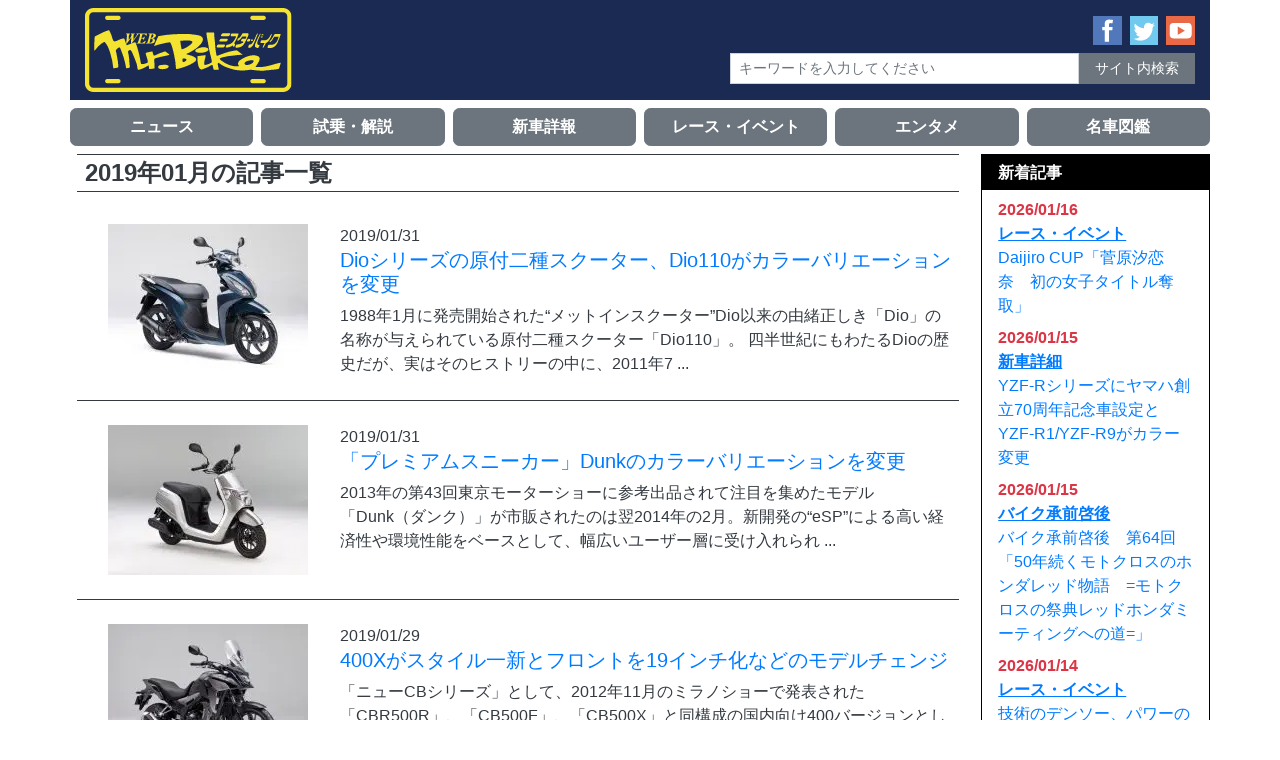

--- FILE ---
content_type: text/html; charset=UTF-8
request_url: https://mr-bike.jp/mb/archives/date/2019/01
body_size: 13487
content:
<!DOCTYPE html>
<html lang="ja">
<head>
<meta charset="UTF-8">
<meta name="viewport" content="width=device-width, initial-scale=1, shrink-to-fit=no" />
<meta http-equiv="x-ua-compatible" content="ie=edge" />
<link rel="alternate" type="application/rss+xml" title="WEB Mr.Bike RSSフィード" href="https://mr-bike.jp/mb/feed">
<link rel="stylesheet" href="https://mr-bike.jp/mb/wp-content/themes/mb/style.css">
<script src="https://code.jquery.com/jquery-3.3.1.slim.min.js" integrity="sha384-q8i/X+965DzO0rT7abK41JStQIAqVgRVzpbzo5smXKp4YfRvH+8abtTE1Pi6jizo" crossorigin="anonymous"></script>
<script src="https://cdnjs.cloudflare.com/ajax/libs/popper.js/1.14.7/umd/popper.min.js" integrity="sha384-UO2eT0CpHqdSJQ6hJty5KVphtPhzWj9WO1clHTMGa3JDZwrnQq4sF86dIHNDz0W1" crossorigin="anonymous"></script>
<script src="https://stackpath.bootstrapcdn.com/bootstrap/4.3.1/js/bootstrap.min.js" integrity="sha384-JjSmVgyd0p3pXB1rRibZUAYoIIy6OrQ6VrjIEaFf/nJGzIxFDsf4x0xIM+B07jRM" crossorigin="anonymous"></script>
<script src="https://cdnjs.cloudflare.com/ajax/libs/object-fit-images/3.2.4/ofi.min.js"></script>
<title>2019年1月 &#8211; WEB Mr.Bike</title>
<meta name='robots' content='max-image-preview:large' />
	<style>img:is([sizes="auto" i], [sizes^="auto," i]) { contain-intrinsic-size: 3000px 1500px }</style>
	<script type="text/javascript">
/* <![CDATA[ */
window._wpemojiSettings = {"baseUrl":"https:\/\/s.w.org\/images\/core\/emoji\/16.0.1\/72x72\/","ext":".png","svgUrl":"https:\/\/s.w.org\/images\/core\/emoji\/16.0.1\/svg\/","svgExt":".svg","source":{"concatemoji":"https:\/\/mr-bike.jp\/mb\/wp-includes\/js\/wp-emoji-release.min.js?ver=6.8.3"}};
/*! This file is auto-generated */
!function(s,n){var o,i,e;function c(e){try{var t={supportTests:e,timestamp:(new Date).valueOf()};sessionStorage.setItem(o,JSON.stringify(t))}catch(e){}}function p(e,t,n){e.clearRect(0,0,e.canvas.width,e.canvas.height),e.fillText(t,0,0);var t=new Uint32Array(e.getImageData(0,0,e.canvas.width,e.canvas.height).data),a=(e.clearRect(0,0,e.canvas.width,e.canvas.height),e.fillText(n,0,0),new Uint32Array(e.getImageData(0,0,e.canvas.width,e.canvas.height).data));return t.every(function(e,t){return e===a[t]})}function u(e,t){e.clearRect(0,0,e.canvas.width,e.canvas.height),e.fillText(t,0,0);for(var n=e.getImageData(16,16,1,1),a=0;a<n.data.length;a++)if(0!==n.data[a])return!1;return!0}function f(e,t,n,a){switch(t){case"flag":return n(e,"\ud83c\udff3\ufe0f\u200d\u26a7\ufe0f","\ud83c\udff3\ufe0f\u200b\u26a7\ufe0f")?!1:!n(e,"\ud83c\udde8\ud83c\uddf6","\ud83c\udde8\u200b\ud83c\uddf6")&&!n(e,"\ud83c\udff4\udb40\udc67\udb40\udc62\udb40\udc65\udb40\udc6e\udb40\udc67\udb40\udc7f","\ud83c\udff4\u200b\udb40\udc67\u200b\udb40\udc62\u200b\udb40\udc65\u200b\udb40\udc6e\u200b\udb40\udc67\u200b\udb40\udc7f");case"emoji":return!a(e,"\ud83e\udedf")}return!1}function g(e,t,n,a){var r="undefined"!=typeof WorkerGlobalScope&&self instanceof WorkerGlobalScope?new OffscreenCanvas(300,150):s.createElement("canvas"),o=r.getContext("2d",{willReadFrequently:!0}),i=(o.textBaseline="top",o.font="600 32px Arial",{});return e.forEach(function(e){i[e]=t(o,e,n,a)}),i}function t(e){var t=s.createElement("script");t.src=e,t.defer=!0,s.head.appendChild(t)}"undefined"!=typeof Promise&&(o="wpEmojiSettingsSupports",i=["flag","emoji"],n.supports={everything:!0,everythingExceptFlag:!0},e=new Promise(function(e){s.addEventListener("DOMContentLoaded",e,{once:!0})}),new Promise(function(t){var n=function(){try{var e=JSON.parse(sessionStorage.getItem(o));if("object"==typeof e&&"number"==typeof e.timestamp&&(new Date).valueOf()<e.timestamp+604800&&"object"==typeof e.supportTests)return e.supportTests}catch(e){}return null}();if(!n){if("undefined"!=typeof Worker&&"undefined"!=typeof OffscreenCanvas&&"undefined"!=typeof URL&&URL.createObjectURL&&"undefined"!=typeof Blob)try{var e="postMessage("+g.toString()+"("+[JSON.stringify(i),f.toString(),p.toString(),u.toString()].join(",")+"));",a=new Blob([e],{type:"text/javascript"}),r=new Worker(URL.createObjectURL(a),{name:"wpTestEmojiSupports"});return void(r.onmessage=function(e){c(n=e.data),r.terminate(),t(n)})}catch(e){}c(n=g(i,f,p,u))}t(n)}).then(function(e){for(var t in e)n.supports[t]=e[t],n.supports.everything=n.supports.everything&&n.supports[t],"flag"!==t&&(n.supports.everythingExceptFlag=n.supports.everythingExceptFlag&&n.supports[t]);n.supports.everythingExceptFlag=n.supports.everythingExceptFlag&&!n.supports.flag,n.DOMReady=!1,n.readyCallback=function(){n.DOMReady=!0}}).then(function(){return e}).then(function(){var e;n.supports.everything||(n.readyCallback(),(e=n.source||{}).concatemoji?t(e.concatemoji):e.wpemoji&&e.twemoji&&(t(e.twemoji),t(e.wpemoji)))}))}((window,document),window._wpemojiSettings);
/* ]]> */
</script>
<style id='wp-emoji-styles-inline-css' type='text/css'>

	img.wp-smiley, img.emoji {
		display: inline !important;
		border: none !important;
		box-shadow: none !important;
		height: 1em !important;
		width: 1em !important;
		margin: 0 0.07em !important;
		vertical-align: -0.1em !important;
		background: none !important;
		padding: 0 !important;
	}
</style>
<link rel='stylesheet' id='wp-block-library-css' href='https://mr-bike.jp/mb/wp-includes/css/dist/block-library/style.min.css?ver=6.8.3' type='text/css' media='all' />
<style id='classic-theme-styles-inline-css' type='text/css'>
/*! This file is auto-generated */
.wp-block-button__link{color:#fff;background-color:#32373c;border-radius:9999px;box-shadow:none;text-decoration:none;padding:calc(.667em + 2px) calc(1.333em + 2px);font-size:1.125em}.wp-block-file__button{background:#32373c;color:#fff;text-decoration:none}
</style>
<style id='global-styles-inline-css' type='text/css'>
:root{--wp--preset--aspect-ratio--square: 1;--wp--preset--aspect-ratio--4-3: 4/3;--wp--preset--aspect-ratio--3-4: 3/4;--wp--preset--aspect-ratio--3-2: 3/2;--wp--preset--aspect-ratio--2-3: 2/3;--wp--preset--aspect-ratio--16-9: 16/9;--wp--preset--aspect-ratio--9-16: 9/16;--wp--preset--color--black: #000000;--wp--preset--color--cyan-bluish-gray: #abb8c3;--wp--preset--color--white: #ffffff;--wp--preset--color--pale-pink: #f78da7;--wp--preset--color--vivid-red: #cf2e2e;--wp--preset--color--luminous-vivid-orange: #ff6900;--wp--preset--color--luminous-vivid-amber: #fcb900;--wp--preset--color--light-green-cyan: #7bdcb5;--wp--preset--color--vivid-green-cyan: #00d084;--wp--preset--color--pale-cyan-blue: #8ed1fc;--wp--preset--color--vivid-cyan-blue: #0693e3;--wp--preset--color--vivid-purple: #9b51e0;--wp--preset--gradient--vivid-cyan-blue-to-vivid-purple: linear-gradient(135deg,rgba(6,147,227,1) 0%,rgb(155,81,224) 100%);--wp--preset--gradient--light-green-cyan-to-vivid-green-cyan: linear-gradient(135deg,rgb(122,220,180) 0%,rgb(0,208,130) 100%);--wp--preset--gradient--luminous-vivid-amber-to-luminous-vivid-orange: linear-gradient(135deg,rgba(252,185,0,1) 0%,rgba(255,105,0,1) 100%);--wp--preset--gradient--luminous-vivid-orange-to-vivid-red: linear-gradient(135deg,rgba(255,105,0,1) 0%,rgb(207,46,46) 100%);--wp--preset--gradient--very-light-gray-to-cyan-bluish-gray: linear-gradient(135deg,rgb(238,238,238) 0%,rgb(169,184,195) 100%);--wp--preset--gradient--cool-to-warm-spectrum: linear-gradient(135deg,rgb(74,234,220) 0%,rgb(151,120,209) 20%,rgb(207,42,186) 40%,rgb(238,44,130) 60%,rgb(251,105,98) 80%,rgb(254,248,76) 100%);--wp--preset--gradient--blush-light-purple: linear-gradient(135deg,rgb(255,206,236) 0%,rgb(152,150,240) 100%);--wp--preset--gradient--blush-bordeaux: linear-gradient(135deg,rgb(254,205,165) 0%,rgb(254,45,45) 50%,rgb(107,0,62) 100%);--wp--preset--gradient--luminous-dusk: linear-gradient(135deg,rgb(255,203,112) 0%,rgb(199,81,192) 50%,rgb(65,88,208) 100%);--wp--preset--gradient--pale-ocean: linear-gradient(135deg,rgb(255,245,203) 0%,rgb(182,227,212) 50%,rgb(51,167,181) 100%);--wp--preset--gradient--electric-grass: linear-gradient(135deg,rgb(202,248,128) 0%,rgb(113,206,126) 100%);--wp--preset--gradient--midnight: linear-gradient(135deg,rgb(2,3,129) 0%,rgb(40,116,252) 100%);--wp--preset--font-size--small: 13px;--wp--preset--font-size--medium: 20px;--wp--preset--font-size--large: 36px;--wp--preset--font-size--x-large: 42px;--wp--preset--spacing--20: 0.44rem;--wp--preset--spacing--30: 0.67rem;--wp--preset--spacing--40: 1rem;--wp--preset--spacing--50: 1.5rem;--wp--preset--spacing--60: 2.25rem;--wp--preset--spacing--70: 3.38rem;--wp--preset--spacing--80: 5.06rem;--wp--preset--shadow--natural: 6px 6px 9px rgba(0, 0, 0, 0.2);--wp--preset--shadow--deep: 12px 12px 50px rgba(0, 0, 0, 0.4);--wp--preset--shadow--sharp: 6px 6px 0px rgba(0, 0, 0, 0.2);--wp--preset--shadow--outlined: 6px 6px 0px -3px rgba(255, 255, 255, 1), 6px 6px rgba(0, 0, 0, 1);--wp--preset--shadow--crisp: 6px 6px 0px rgba(0, 0, 0, 1);}:where(.is-layout-flex){gap: 0.5em;}:where(.is-layout-grid){gap: 0.5em;}body .is-layout-flex{display: flex;}.is-layout-flex{flex-wrap: wrap;align-items: center;}.is-layout-flex > :is(*, div){margin: 0;}body .is-layout-grid{display: grid;}.is-layout-grid > :is(*, div){margin: 0;}:where(.wp-block-columns.is-layout-flex){gap: 2em;}:where(.wp-block-columns.is-layout-grid){gap: 2em;}:where(.wp-block-post-template.is-layout-flex){gap: 1.25em;}:where(.wp-block-post-template.is-layout-grid){gap: 1.25em;}.has-black-color{color: var(--wp--preset--color--black) !important;}.has-cyan-bluish-gray-color{color: var(--wp--preset--color--cyan-bluish-gray) !important;}.has-white-color{color: var(--wp--preset--color--white) !important;}.has-pale-pink-color{color: var(--wp--preset--color--pale-pink) !important;}.has-vivid-red-color{color: var(--wp--preset--color--vivid-red) !important;}.has-luminous-vivid-orange-color{color: var(--wp--preset--color--luminous-vivid-orange) !important;}.has-luminous-vivid-amber-color{color: var(--wp--preset--color--luminous-vivid-amber) !important;}.has-light-green-cyan-color{color: var(--wp--preset--color--light-green-cyan) !important;}.has-vivid-green-cyan-color{color: var(--wp--preset--color--vivid-green-cyan) !important;}.has-pale-cyan-blue-color{color: var(--wp--preset--color--pale-cyan-blue) !important;}.has-vivid-cyan-blue-color{color: var(--wp--preset--color--vivid-cyan-blue) !important;}.has-vivid-purple-color{color: var(--wp--preset--color--vivid-purple) !important;}.has-black-background-color{background-color: var(--wp--preset--color--black) !important;}.has-cyan-bluish-gray-background-color{background-color: var(--wp--preset--color--cyan-bluish-gray) !important;}.has-white-background-color{background-color: var(--wp--preset--color--white) !important;}.has-pale-pink-background-color{background-color: var(--wp--preset--color--pale-pink) !important;}.has-vivid-red-background-color{background-color: var(--wp--preset--color--vivid-red) !important;}.has-luminous-vivid-orange-background-color{background-color: var(--wp--preset--color--luminous-vivid-orange) !important;}.has-luminous-vivid-amber-background-color{background-color: var(--wp--preset--color--luminous-vivid-amber) !important;}.has-light-green-cyan-background-color{background-color: var(--wp--preset--color--light-green-cyan) !important;}.has-vivid-green-cyan-background-color{background-color: var(--wp--preset--color--vivid-green-cyan) !important;}.has-pale-cyan-blue-background-color{background-color: var(--wp--preset--color--pale-cyan-blue) !important;}.has-vivid-cyan-blue-background-color{background-color: var(--wp--preset--color--vivid-cyan-blue) !important;}.has-vivid-purple-background-color{background-color: var(--wp--preset--color--vivid-purple) !important;}.has-black-border-color{border-color: var(--wp--preset--color--black) !important;}.has-cyan-bluish-gray-border-color{border-color: var(--wp--preset--color--cyan-bluish-gray) !important;}.has-white-border-color{border-color: var(--wp--preset--color--white) !important;}.has-pale-pink-border-color{border-color: var(--wp--preset--color--pale-pink) !important;}.has-vivid-red-border-color{border-color: var(--wp--preset--color--vivid-red) !important;}.has-luminous-vivid-orange-border-color{border-color: var(--wp--preset--color--luminous-vivid-orange) !important;}.has-luminous-vivid-amber-border-color{border-color: var(--wp--preset--color--luminous-vivid-amber) !important;}.has-light-green-cyan-border-color{border-color: var(--wp--preset--color--light-green-cyan) !important;}.has-vivid-green-cyan-border-color{border-color: var(--wp--preset--color--vivid-green-cyan) !important;}.has-pale-cyan-blue-border-color{border-color: var(--wp--preset--color--pale-cyan-blue) !important;}.has-vivid-cyan-blue-border-color{border-color: var(--wp--preset--color--vivid-cyan-blue) !important;}.has-vivid-purple-border-color{border-color: var(--wp--preset--color--vivid-purple) !important;}.has-vivid-cyan-blue-to-vivid-purple-gradient-background{background: var(--wp--preset--gradient--vivid-cyan-blue-to-vivid-purple) !important;}.has-light-green-cyan-to-vivid-green-cyan-gradient-background{background: var(--wp--preset--gradient--light-green-cyan-to-vivid-green-cyan) !important;}.has-luminous-vivid-amber-to-luminous-vivid-orange-gradient-background{background: var(--wp--preset--gradient--luminous-vivid-amber-to-luminous-vivid-orange) !important;}.has-luminous-vivid-orange-to-vivid-red-gradient-background{background: var(--wp--preset--gradient--luminous-vivid-orange-to-vivid-red) !important;}.has-very-light-gray-to-cyan-bluish-gray-gradient-background{background: var(--wp--preset--gradient--very-light-gray-to-cyan-bluish-gray) !important;}.has-cool-to-warm-spectrum-gradient-background{background: var(--wp--preset--gradient--cool-to-warm-spectrum) !important;}.has-blush-light-purple-gradient-background{background: var(--wp--preset--gradient--blush-light-purple) !important;}.has-blush-bordeaux-gradient-background{background: var(--wp--preset--gradient--blush-bordeaux) !important;}.has-luminous-dusk-gradient-background{background: var(--wp--preset--gradient--luminous-dusk) !important;}.has-pale-ocean-gradient-background{background: var(--wp--preset--gradient--pale-ocean) !important;}.has-electric-grass-gradient-background{background: var(--wp--preset--gradient--electric-grass) !important;}.has-midnight-gradient-background{background: var(--wp--preset--gradient--midnight) !important;}.has-small-font-size{font-size: var(--wp--preset--font-size--small) !important;}.has-medium-font-size{font-size: var(--wp--preset--font-size--medium) !important;}.has-large-font-size{font-size: var(--wp--preset--font-size--large) !important;}.has-x-large-font-size{font-size: var(--wp--preset--font-size--x-large) !important;}
:where(.wp-block-post-template.is-layout-flex){gap: 1.25em;}:where(.wp-block-post-template.is-layout-grid){gap: 1.25em;}
:where(.wp-block-columns.is-layout-flex){gap: 2em;}:where(.wp-block-columns.is-layout-grid){gap: 2em;}
:root :where(.wp-block-pullquote){font-size: 1.5em;line-height: 1.6;}
</style>
<link rel='stylesheet' id='responsive-lightbox-magnific-css' href='https://mr-bike.jp/mb/wp-content/plugins/responsive-lightbox/assets/magnific/magnific-popup.min.css?ver=1.2.0' type='text/css' media='all' />
<script type="text/javascript" src="https://mr-bike.jp/mb/wp-includes/js/jquery/jquery.min.js?ver=3.7.1" id="jquery-core-js"></script>
<script type="text/javascript" src="https://mr-bike.jp/mb/wp-includes/js/jquery/jquery-migrate.min.js?ver=3.4.1" id="jquery-migrate-js"></script>
<script type="text/javascript" src="https://mr-bike.jp/mb/wp-content/plugins/responsive-lightbox/assets/magnific/jquery.magnific-popup.min.js?ver=1.2.0" id="responsive-lightbox-magnific-js"></script>
<script type="text/javascript" src="https://mr-bike.jp/mb/wp-includes/js/underscore.min.js?ver=1.13.7" id="underscore-js"></script>
<script type="text/javascript" src="https://mr-bike.jp/mb/wp-content/plugins/responsive-lightbox/assets/infinitescroll/infinite-scroll.pkgd.min.js?ver=4.0.1" id="responsive-lightbox-infinite-scroll-js"></script>
<script type="text/javascript" src="https://mr-bike.jp/mb/wp-content/plugins/responsive-lightbox/assets/dompurify/purify.min.js?ver=3.3.1" id="dompurify-js"></script>
<script type="text/javascript" id="responsive-lightbox-sanitizer-js-before">
/* <![CDATA[ */
window.RLG = window.RLG || {}; window.RLG.sanitizeAllowedHosts = ["youtube.com","www.youtube.com","youtu.be","vimeo.com","player.vimeo.com"];
/* ]]> */
</script>
<script type="text/javascript" src="https://mr-bike.jp/mb/wp-content/plugins/responsive-lightbox/js/sanitizer.js?ver=2.6.1" id="responsive-lightbox-sanitizer-js"></script>
<script type="text/javascript" id="responsive-lightbox-js-before">
/* <![CDATA[ */
var rlArgs = {"script":"magnific","selector":"lightbox","customEvents":"","activeGalleries":true,"disableOn":0,"midClick":true,"preloader":true,"closeOnContentClick":true,"closeOnBgClick":true,"closeBtnInside":true,"showCloseBtn":true,"enableEscapeKey":true,"alignTop":false,"fixedContentPos":"auto","fixedBgPos":"auto","autoFocusLast":true,"woocommerce_gallery":false,"ajaxurl":"https:\/\/mr-bike.jp\/mb\/wp-admin\/admin-ajax.php","nonce":"597346b9d2","preview":false,"postId":1438,"scriptExtension":false};
/* ]]> */
</script>
<script type="text/javascript" src="https://mr-bike.jp/mb/wp-content/plugins/responsive-lightbox/js/front.js?ver=2.6.1" id="responsive-lightbox-js"></script>
<link rel="https://api.w.org/" href="https://mr-bike.jp/mb/wp-json/" /><link rel="EditURI" type="application/rsd+xml" title="RSD" href="https://mr-bike.jp/mb/xmlrpc.php?rsd" />
<meta name="generator" content="WordPress 6.8.3" />

		<!-- GA Google Analytics @ https://m0n.co/ga -->
		<script async src="https://www.googletagmanager.com/gtag/js?id=G-02DWN8TVH6"></script>
		<script>
			window.dataLayer = window.dataLayer || [];
			function gtag(){dataLayer.push(arguments);}
			gtag('js', new Date());
			gtag('config', 'G-02DWN8TVH6');
		</script>

	<noscript><style>.lazyload[data-src]{display:none !important;}</style></noscript><style>.lazyload{background-image:none !important;}.lazyload:before{background-image:none !important;}</style><script data-ad-client="ca-pub-0982592582478667" async src="https://pagead2.googlesyndication.com/pagead/js/adsbygoogle.
js"></script>
</head>

<body>

<header class="container">
    <div class="row align-items-center">
        <div class="col-8 col-sm-7 col-lg-5">
            <div class="site-title my-2">
                <a href="https://mr-bike.jp/mb/" rel="home">
                    <img class="img-fluid lazyload" src="[data-uri]" alt="WEB Mr.BIKE - Web Magazine For Peoples Like a Wind." data-src="https://mr-bike.jp/mb/wp-content/uploads/2019/05/mr-bike-logo.svg" decoding="async"><noscript><img class="img-fluid" src="https://mr-bike.jp/mb/wp-content/uploads/2019/05/mr-bike-logo.svg" alt="WEB Mr.BIKE - Web Magazine For Peoples Like a Wind." data-eio="l"></noscript>
                </a>
            </div>
        </div> <!-- .col -->
        <div class="col-16 col-sm-17 col-lg-19 my-2">
            <div class="row mx-n2 align-items-center justify-content-end">
                <div class="col-16 col-md-14 col-lg-14 col-xl-24 px-2">
                    <div class="row mx-n1 justify-content-end">
                        <div class="d-md-none col-6 col-sm-4 col-md-3 col-lg-2 col-xl-2 px-1 text-center"><a class="mx-auto d-block" data-toggle="collapse" role="button" href="#search_for_mobile" aria-expanded="false" aria-controls="search_for_mobile"><img src="[data-uri]" alt="サイト内検索" data-src="https://mr-bike.jp/mb/wp-content/themes/mb/images/search-circle.svg" decoding="async" class="lazyload"><noscript><img src="https://mr-bike.jp/mb/wp-content/themes/mb/images/search-circle.svg" alt="サイト内検索" data-eio="l"></noscript></a></div>
                        <div class="col-6 col-sm-4 col-md-3 col-lg-2 col-xl-1 px-1 text-center"><a target="_blank" class="mx-auto d-block" href="https://www.facebook.com/%E6%9D%B1%E4%BA%AC%E3%82%A8%E3%83%87%E3%82%A3%E3%82%BF%E3%83%BC%E3%82%BA-1463468433969551/"><img src="[data-uri]" alt="Facebookページ" data-src="https://mr-bike.jp/mb/wp-content/themes/mb/images/facebook-square.svg" decoding="async" class="lazyload"><noscript><img src="https://mr-bike.jp/mb/wp-content/themes/mb/images/facebook-square.svg" alt="Facebookページ" data-eio="l"></noscript></a></div>
                        <div class="col-6 col-sm-4 col-md-3 col-lg-2 col-xl-1 px-1 text-center"><a target="_blank" class="mx-auto d-block" href="https://twitter.com/webmrbike/"><img src="[data-uri]" alt="Twitter" data-src="https://mr-bike.jp/mb/wp-content/themes/mb/images/twitter-square.svg" decoding="async" class="lazyload"><noscript><img src="https://mr-bike.jp/mb/wp-content/themes/mb/images/twitter-square.svg" alt="Twitter" data-eio="l"></noscript></a></div>
                        <div class="col-6 col-sm-4 col-md-3 col-lg-2 col-xl-1 px-1 text-center"><a target="_blank" class="mx-auto d-block" href="https://www.youtube.com/user/webmrbike"><img src="[data-uri]" alt="Youtube" data-src="https://mr-bike.jp/mb/wp-content/themes/mb/images/youtube-square.svg" decoding="async" class="lazyload"><noscript><img src="https://mr-bike.jp/mb/wp-content/themes/mb/images/youtube-square.svg" alt="Youtube" data-eio="l"></noscript></a></div>
                    </div> <!-- .row -->
                </div> <!-- .col -->
                <div class="col-24 col-md-20 col-lg-13 px-2">
                    <div class="d-none d-md-block mt-2">
                        <form method="get" class="searchform" action="https://mr-bike.jp/mb/">
  <div class="row no-gutters">
    <div class="col-15 col-sm-16 col-md-18 col-lg-17 col-xl-18 text-right">
      <input type="text" placeholder="キーワードを入力してください" name="s" class="form-control form-control-sm rounded-0" value="" />
    </div>
    <div class="col-9 col-sm-8 col-md-6 col-lg-7 col-xl-6 text-right">
      <input type="submit" value="サイト内検索" alt="サイト内検索" title="サイト内検索" class="form-control form-control-sm btn btn-sm btn-secondary rounded-0">
    </div>
  </div> <!-- .row -->
</form>
                    </div>
                </div> <!-- .col -->
            </div> <!-- .row -->
        </div> <!-- .col -->
        <div class="col-24 d-md-none">
            <div class="collapse pb-2 " id="search_for_mobile">
                <form method="get" class="searchform" action="https://mr-bike.jp/mb/">
  <div class="row no-gutters">
    <div class="col-15 col-sm-16 col-md-18 col-lg-17 col-xl-18 text-right">
      <input type="text" placeholder="キーワードを入力してください" name="s" class="form-control form-control-sm rounded-0" value="" />
    </div>
    <div class="col-9 col-sm-8 col-md-6 col-lg-7 col-xl-6 text-right">
      <input type="submit" value="サイト内検索" alt="サイト内検索" title="サイト内検索" class="form-control form-control-sm btn btn-sm btn-secondary rounded-0">
    </div>
  </div> <!-- .row -->
</form>
            </div>
        </div> <!-- .col -->
    </div> <!-- .row -->
</header>


<div class="container px-sm-0 global-nav">
<div class="row mx-n1 my-1"><div class="col-8 col-lg-4 mt-1 px-1 menu-item-64"><a class="btn btn-block btn-secondary font-weight-bold" href="https://mr-bike.jp/mb/category/news">ニュース</a></div>
<div class="col-8 col-lg-4 mt-1 px-1 menu-item-65"><a class="btn btn-block btn-secondary font-weight-bold" href="https://mr-bike.jp/mb/category/shijo">試乗・解説</a></div>
<div class="col-8 col-lg-4 mt-1 px-1 menu-item-66"><a class="btn btn-block btn-secondary font-weight-bold" href="https://mr-bike.jp/mb/category/shinsha2025">新車詳報</a></div>
<div class="col-8 col-lg-4 mt-1 px-1 menu-item-67"><a class="btn btn-block btn-secondary font-weight-bold" href="https://mr-bike.jp/mb/category/event">レース・イベント</a></div>
<div class="col-8 col-lg-4 mt-1 px-1 menu-item-68"><a class="btn btn-block btn-secondary font-weight-bold" href="https://mr-bike.jp/mb/category/entertainment">エンタメ</a></div>
<div class="col-8 col-lg-4 mt-1 px-1 menu-item-69"><a class="btn btn-block btn-secondary font-weight-bold" href="https://mr-bike.jp/mb/category/meisha">名車図鑑</a></div>
</div></div> <!-- .container -->

<div class="container d-block d-lg-none">
    <nav class="breadcrumb"><ul><li><a href="https://mr-bike.jp/mb"><span>Top</span></a></li><li><a href="https://mr-bike.jp/mb/archives/date/2019"><span>2019年</span></a></li><li><span>1月</span></li></ul></nav></div> <!-- .container -->


<div class="container mt-lg-2 px-lg-0">
    <div class="row">
        <div class="col-24 col-lg">
            <div class="row mx-n2">
                <div class="col-24 col-lg">
                    <div class="">
                        <h2 class="h4 text-dark font-weight-bold mx-lg-0 mt-1 mt-lg-0 px-lg-2 py-1 border-top border-bottom border-dark">2019年01月の記事一覧</h2>
                <div>
                    <a class="d-block py-3 py-md-4 border-bottom border-dark" href="https://mr-bike.jp/mb/archives/1438">
                        <div class="row mx-n2 mx-lg-1">
                            <div class="col-8 col-sm-7 text-center px-2 px-lg-1">
<img width="200" height="150" src="[data-uri]" class="img-fluid wp-post-image lazyload" alt="Dioシリーズの原付二種スクーター、Dio110がカラーバリエーションを変更" decoding="async"   data-src="https://mr-bike.jp/mb/wp-content/uploads/2019/07/20190222_Dio110_001H-200x150.jpg" data-srcset="https://mr-bike.jp/mb/wp-content/uploads/2019/07/20190222_Dio110_001H-200x150.jpg 200w, https://mr-bike.jp/mb/wp-content/uploads/2019/07/20190222_Dio110_001H-444x333.jpg 444w, https://mr-bike.jp/mb/wp-content/uploads/2019/07/20190222_Dio110_001H-320x240.jpg 320w, https://mr-bike.jp/mb/wp-content/uploads/2019/07/20190222_Dio110_001H-85x64.jpg 85w, https://mr-bike.jp/mb/wp-content/uploads/2019/07/20190222_Dio110_001H.jpg 740w" data-sizes="auto" data-eio-rwidth="200" data-eio-rheight="150" /><noscript><img width="200" height="150" src="https://mr-bike.jp/mb/wp-content/uploads/2019/07/20190222_Dio110_001H-200x150.jpg" class="img-fluid wp-post-image" alt="Dioシリーズの原付二種スクーター、Dio110がカラーバリエーションを変更" decoding="async" srcset="https://mr-bike.jp/mb/wp-content/uploads/2019/07/20190222_Dio110_001H-200x150.jpg 200w, https://mr-bike.jp/mb/wp-content/uploads/2019/07/20190222_Dio110_001H-444x333.jpg 444w, https://mr-bike.jp/mb/wp-content/uploads/2019/07/20190222_Dio110_001H-320x240.jpg 320w, https://mr-bike.jp/mb/wp-content/uploads/2019/07/20190222_Dio110_001H-85x64.jpg 85w, https://mr-bike.jp/mb/wp-content/uploads/2019/07/20190222_Dio110_001H.jpg 740w" sizes="(max-width: 200px) 100vw, 200px" data-eio="l" /></noscript>                            </div>
                            <div class="col px-2 px-lg-1">
                                <div class="text-dark">2019/01/31</div>
                                <div><h3 class="h5 d-none d-sm-block">Dioシリーズの原付二種スクーター、Dio110がカラーバリエーションを変更</h3></div>
                                <div class="md-0 pd-0 d-sm-none">Dioシリーズの原付二種スクーター、Dio110がカラーバリエーションを変更</div>
                                <div class="text-dark d-none d-md-block">1988年1月に発売開始された“メットインスクーター”Dio以来の由緒正しき「Dio」の名称が与えられている原付二種スクーター「Dio110」。 四半世紀にもわたるDioの歴史だが、実はそのヒストリーの中に、2011年7 ...</div>
                            </div>
                        </div> <!-- .row -->
                    </a>
                </div>
                <div>
                    <a class="d-block py-3 py-md-4 border-bottom border-dark" href="https://mr-bike.jp/mb/archives/1411">
                        <div class="row mx-n2 mx-lg-1">
                            <div class="col-8 col-sm-7 text-center px-2 px-lg-1">
<img width="200" height="150" src="[data-uri]" class="img-fluid wp-post-image lazyload" alt="「プレミアムスニーカー」Dunkのカラーバリエーションを変更" decoding="async"   data-src="https://mr-bike.jp/mb/wp-content/uploads/2019/07/20190308_Dunk_001H-200x150.jpg" data-srcset="https://mr-bike.jp/mb/wp-content/uploads/2019/07/20190308_Dunk_001H-200x150.jpg 200w, https://mr-bike.jp/mb/wp-content/uploads/2019/07/20190308_Dunk_001H-444x333.jpg 444w, https://mr-bike.jp/mb/wp-content/uploads/2019/07/20190308_Dunk_001H-320x240.jpg 320w, https://mr-bike.jp/mb/wp-content/uploads/2019/07/20190308_Dunk_001H-85x64.jpg 85w, https://mr-bike.jp/mb/wp-content/uploads/2019/07/20190308_Dunk_001H.jpg 740w" data-sizes="auto" data-eio-rwidth="200" data-eio-rheight="150" /><noscript><img width="200" height="150" src="https://mr-bike.jp/mb/wp-content/uploads/2019/07/20190308_Dunk_001H-200x150.jpg" class="img-fluid wp-post-image" alt="「プレミアムスニーカー」Dunkのカラーバリエーションを変更" decoding="async" srcset="https://mr-bike.jp/mb/wp-content/uploads/2019/07/20190308_Dunk_001H-200x150.jpg 200w, https://mr-bike.jp/mb/wp-content/uploads/2019/07/20190308_Dunk_001H-444x333.jpg 444w, https://mr-bike.jp/mb/wp-content/uploads/2019/07/20190308_Dunk_001H-320x240.jpg 320w, https://mr-bike.jp/mb/wp-content/uploads/2019/07/20190308_Dunk_001H-85x64.jpg 85w, https://mr-bike.jp/mb/wp-content/uploads/2019/07/20190308_Dunk_001H.jpg 740w" sizes="(max-width: 200px) 100vw, 200px" data-eio="l" /></noscript>                            </div>
                            <div class="col px-2 px-lg-1">
                                <div class="text-dark">2019/01/31</div>
                                <div><h3 class="h5 d-none d-sm-block">「プレミアムスニーカー」Dunkのカラーバリエーションを変更</h3></div>
                                <div class="md-0 pd-0 d-sm-none">「プレミアムスニーカー」Dunkのカラーバリエーションを変更</div>
                                <div class="text-dark d-none d-md-block">2013年の第43回東京モーターショーに参考出品されて注目を集めたモデル「Dunk（ダンク）」が市販されたのは翌2014年の2月。新開発の“eSP”による高い経済性や環境性能をベースとして、幅広いユーザー層に受け入れられ ...</div>
                            </div>
                        </div> <!-- .row -->
                    </a>
                </div>
                <div>
                    <a class="d-block py-3 py-md-4 border-bottom border-dark" href="https://mr-bike.jp/mb/archives/1491">
                        <div class="row mx-n2 mx-lg-1">
                            <div class="col-8 col-sm-7 text-center px-2 px-lg-1">
<img width="200" height="150" src="[data-uri]" class="img-fluid wp-post-image lazyload" alt="400Xがスタイル一新とフロントを19インチ化などのモデルチェンジ" decoding="async"   data-src="https://mr-bike.jp/mb/wp-content/uploads/2019/07/20190322_400x_003H-200x150.jpg" data-srcset="https://mr-bike.jp/mb/wp-content/uploads/2019/07/20190322_400x_003H-200x150.jpg 200w, https://mr-bike.jp/mb/wp-content/uploads/2019/07/20190322_400x_003H-444x333.jpg 444w, https://mr-bike.jp/mb/wp-content/uploads/2019/07/20190322_400x_003H-320x240.jpg 320w, https://mr-bike.jp/mb/wp-content/uploads/2019/07/20190322_400x_003H-85x64.jpg 85w, https://mr-bike.jp/mb/wp-content/uploads/2019/07/20190322_400x_003H.jpg 740w" data-sizes="auto" data-eio-rwidth="200" data-eio-rheight="150" /><noscript><img width="200" height="150" src="https://mr-bike.jp/mb/wp-content/uploads/2019/07/20190322_400x_003H-200x150.jpg" class="img-fluid wp-post-image" alt="400Xがスタイル一新とフロントを19インチ化などのモデルチェンジ" decoding="async" srcset="https://mr-bike.jp/mb/wp-content/uploads/2019/07/20190322_400x_003H-200x150.jpg 200w, https://mr-bike.jp/mb/wp-content/uploads/2019/07/20190322_400x_003H-444x333.jpg 444w, https://mr-bike.jp/mb/wp-content/uploads/2019/07/20190322_400x_003H-320x240.jpg 320w, https://mr-bike.jp/mb/wp-content/uploads/2019/07/20190322_400x_003H-85x64.jpg 85w, https://mr-bike.jp/mb/wp-content/uploads/2019/07/20190322_400x_003H.jpg 740w" sizes="(max-width: 200px) 100vw, 200px" data-eio="l" /></noscript>                            </div>
                            <div class="col px-2 px-lg-1">
                                <div class="text-dark">2019/01/29</div>
                                <div><h3 class="h5 d-none d-sm-block">400Xがスタイル一新とフロントを19インチ化などのモデルチェンジ</h3></div>
                                <div class="md-0 pd-0 d-sm-none">400Xがスタイル一新とフロントを19インチ化などのモデルチェンジ</div>
                                <div class="text-dark d-none d-md-block">「ニューCBシリーズ」として、2012年11月のミラノショーで発表された「CBR500R」、「CB500F」、「CB500X」と同構成の国内向け400バージョンとして2013年6月に発売が開始された「400X」。その年の ...</div>
                            </div>
                        </div> <!-- .row -->
                    </a>
                </div>
                <div>
                    <a class="d-block py-3 py-md-4 border-bottom border-dark" href="https://mr-bike.jp/mb/archives/1486">
                        <div class="row mx-n2 mx-lg-1">
                            <div class="col-8 col-sm-7 text-center px-2 px-lg-1">
<img width="200" height="150" src="[data-uri]" class="img-fluid wp-post-image lazyload" alt="「CBR400R」のスタイリング変更と各部の熟成を図るモデルチェンジ" decoding="async"   data-src="https://mr-bike.jp/mb/wp-content/uploads/2019/07/20190322_CBR400R_001H-200x150.jpg" data-srcset="https://mr-bike.jp/mb/wp-content/uploads/2019/07/20190322_CBR400R_001H-200x150.jpg 200w, https://mr-bike.jp/mb/wp-content/uploads/2019/07/20190322_CBR400R_001H-444x333.jpg 444w, https://mr-bike.jp/mb/wp-content/uploads/2019/07/20190322_CBR400R_001H-320x240.jpg 320w, https://mr-bike.jp/mb/wp-content/uploads/2019/07/20190322_CBR400R_001H-85x64.jpg 85w, https://mr-bike.jp/mb/wp-content/uploads/2019/07/20190322_CBR400R_001H.jpg 740w" data-sizes="auto" data-eio-rwidth="200" data-eio-rheight="150" /><noscript><img width="200" height="150" src="https://mr-bike.jp/mb/wp-content/uploads/2019/07/20190322_CBR400R_001H-200x150.jpg" class="img-fluid wp-post-image" alt="「CBR400R」のスタイリング変更と各部の熟成を図るモデルチェンジ" decoding="async" srcset="https://mr-bike.jp/mb/wp-content/uploads/2019/07/20190322_CBR400R_001H-200x150.jpg 200w, https://mr-bike.jp/mb/wp-content/uploads/2019/07/20190322_CBR400R_001H-444x333.jpg 444w, https://mr-bike.jp/mb/wp-content/uploads/2019/07/20190322_CBR400R_001H-320x240.jpg 320w, https://mr-bike.jp/mb/wp-content/uploads/2019/07/20190322_CBR400R_001H-85x64.jpg 85w, https://mr-bike.jp/mb/wp-content/uploads/2019/07/20190322_CBR400R_001H.jpg 740w" sizes="(max-width: 200px) 100vw, 200px" data-eio="l" /></noscript>                            </div>
                            <div class="col px-2 px-lg-1">
                                <div class="text-dark">2019/01/29</div>
                                <div><h3 class="h5 d-none d-sm-block">「CBR400R」のスタイリング変更と各部の熟成を図るモデルチェンジ</h3></div>
                                <div class="md-0 pd-0 d-sm-none">「CBR400R」のスタイリング変更と各部の熟成を図るモデルチェンジ</div>
                                <div class="text-dark d-none d-md-block">“ニューCBシリーズ”として、2012年11月のミラノショーで発表されたCBR500R、CB500F、CB500X。同構成の国内向け400バージョンは翌2013年に発売された。3月のモーターサイクルショーでも注目を集め、 ...</div>
                            </div>
                        </div> <!-- .row -->
                    </a>
                </div>
                <div>
                    <a class="d-block py-3 py-md-4 border-bottom border-dark" href="https://mr-bike.jp/mb/archives/1506">
                        <div class="row mx-n2 mx-lg-1">
                            <div class="col-8 col-sm-7 text-center px-2 px-lg-1">
<img width="200" height="150" src="[data-uri]" class="img-fluid wp-post-image lazyload" alt="アドベンチャー・スポーツ、X-ADVの装備を充実＆カラー変更" decoding="async"   data-src="https://mr-bike.jp/mb/wp-content/uploads/2019/07/20190221_X-ADV_004H-200x150.jpg" data-srcset="https://mr-bike.jp/mb/wp-content/uploads/2019/07/20190221_X-ADV_004H-200x150.jpg 200w, https://mr-bike.jp/mb/wp-content/uploads/2019/07/20190221_X-ADV_004H-444x332.jpg 444w, https://mr-bike.jp/mb/wp-content/uploads/2019/07/20190221_X-ADV_004H-320x240.jpg 320w, https://mr-bike.jp/mb/wp-content/uploads/2019/07/20190221_X-ADV_004H-85x64.jpg 85w, https://mr-bike.jp/mb/wp-content/uploads/2019/07/20190221_X-ADV_004H.jpg 740w" data-sizes="auto" data-eio-rwidth="200" data-eio-rheight="150" /><noscript><img width="200" height="150" src="https://mr-bike.jp/mb/wp-content/uploads/2019/07/20190221_X-ADV_004H-200x150.jpg" class="img-fluid wp-post-image" alt="アドベンチャー・スポーツ、X-ADVの装備を充実＆カラー変更" decoding="async" srcset="https://mr-bike.jp/mb/wp-content/uploads/2019/07/20190221_X-ADV_004H-200x150.jpg 200w, https://mr-bike.jp/mb/wp-content/uploads/2019/07/20190221_X-ADV_004H-444x332.jpg 444w, https://mr-bike.jp/mb/wp-content/uploads/2019/07/20190221_X-ADV_004H-320x240.jpg 320w, https://mr-bike.jp/mb/wp-content/uploads/2019/07/20190221_X-ADV_004H-85x64.jpg 85w, https://mr-bike.jp/mb/wp-content/uploads/2019/07/20190221_X-ADV_004H.jpg 740w" sizes="(max-width: 200px) 100vw, 200px" data-eio="l" /></noscript>                            </div>
                            <div class="col px-2 px-lg-1">
                                <div class="text-dark">2019/01/21</div>
                                <div><h3 class="h5 d-none d-sm-block">アドベンチャー・スポーツ、X-ADVの装備を充実＆カラー変更</h3></div>
                                <div class="md-0 pd-0 d-sm-none">アドベンチャー・スポーツ、X-ADVの装備を充実＆カラー変更</div>
                                <div class="text-dark d-none d-md-block">並列2気筒のシリンダー前傾角を62度と深くすることでエンジン全高を下げ、車体のレイアウトに自由度が得られる軽量コンパクトな新型700ccエンジンをゼロから開発。それに合わせて、低い位置にメインパイプ配置することが可能とな ...</div>
                            </div>
                        </div> <!-- .row -->
                    </a>
                </div>
                <div>
                    <a class="d-block py-3 py-md-4 border-bottom border-dark" href="https://mr-bike.jp/mb/archives/1501">
                        <div class="row mx-n2 mx-lg-1">
                            <div class="col-8 col-sm-7 text-center px-2 px-lg-1">
<img width="200" height="150" src="[data-uri]" class="img-fluid wp-post-image lazyload" alt="CB650Fがモデルチェンジして「CB650R」へとよりスポーツ性を高めた「R」へ発展" decoding="async"   data-src="https://mr-bike.jp/mb/wp-content/uploads/2019/07/2190121-cb650r_001H-200x150.jpg" data-srcset="https://mr-bike.jp/mb/wp-content/uploads/2019/07/2190121-cb650r_001H-200x150.jpg 200w, https://mr-bike.jp/mb/wp-content/uploads/2019/07/2190121-cb650r_001H-444x332.jpg 444w, https://mr-bike.jp/mb/wp-content/uploads/2019/07/2190121-cb650r_001H-320x240.jpg 320w, https://mr-bike.jp/mb/wp-content/uploads/2019/07/2190121-cb650r_001H-85x64.jpg 85w, https://mr-bike.jp/mb/wp-content/uploads/2019/07/2190121-cb650r_001H.jpg 740w" data-sizes="auto" data-eio-rwidth="200" data-eio-rheight="150" /><noscript><img width="200" height="150" src="https://mr-bike.jp/mb/wp-content/uploads/2019/07/2190121-cb650r_001H-200x150.jpg" class="img-fluid wp-post-image" alt="CB650Fがモデルチェンジして「CB650R」へとよりスポーツ性を高めた「R」へ発展" decoding="async" srcset="https://mr-bike.jp/mb/wp-content/uploads/2019/07/2190121-cb650r_001H-200x150.jpg 200w, https://mr-bike.jp/mb/wp-content/uploads/2019/07/2190121-cb650r_001H-444x332.jpg 444w, https://mr-bike.jp/mb/wp-content/uploads/2019/07/2190121-cb650r_001H-320x240.jpg 320w, https://mr-bike.jp/mb/wp-content/uploads/2019/07/2190121-cb650r_001H-85x64.jpg 85w, https://mr-bike.jp/mb/wp-content/uploads/2019/07/2190121-cb650r_001H.jpg 740w" sizes="(max-width: 200px) 100vw, 200px" data-eio="l" /></noscript>                            </div>
                            <div class="col px-2 px-lg-1">
                                <div class="text-dark">2019/01/21</div>
                                <div><h3 class="h5 d-none d-sm-block">CB650Fがモデルチェンジして「CB650R」へとよりスポーツ性を高めた「R」へ発展</h3></div>
                                <div class="md-0 pd-0 d-sm-none">CB650Fがモデルチェンジして「CB650R」へとよりスポーツ性を高めた「R」へ発展</div>
                                <div class="text-dark d-none d-md-block">2013年の東京モーターショーやモーターサイクルショーで「～ようこそ直列4気筒CBワールドへ～」のキャッチフレーズでコーナー展開をしたホンダ。やはりホンダ・ファンにとって「4気筒CB」は無くてはならない心のよりどころ。と ...</div>
                            </div>
                        </div> <!-- .row -->
                    </a>
                </div>
                <div>
                    <a class="d-block py-3 py-md-4 border-bottom border-dark" href="https://mr-bike.jp/mb/archives/1495">
                        <div class="row mx-n2 mx-lg-1">
                            <div class="col-8 col-sm-7 text-center px-2 px-lg-1">
<img width="200" height="150" src="[data-uri]" class="img-fluid wp-post-image lazyload" alt="CBR650Fがモデルチェンジして「CBR650R」へとよりスポーツ性を高めた「R」へと発展" decoding="async"   data-src="https://mr-bike.jp/mb/wp-content/uploads/2019/07/2190121-cbr650r_001H-200x150.jpg" data-srcset="https://mr-bike.jp/mb/wp-content/uploads/2019/07/2190121-cbr650r_001H-200x150.jpg 200w, https://mr-bike.jp/mb/wp-content/uploads/2019/07/2190121-cbr650r_001H-444x332.jpg 444w, https://mr-bike.jp/mb/wp-content/uploads/2019/07/2190121-cbr650r_001H-320x240.jpg 320w, https://mr-bike.jp/mb/wp-content/uploads/2019/07/2190121-cbr650r_001H-85x64.jpg 85w, https://mr-bike.jp/mb/wp-content/uploads/2019/07/2190121-cbr650r_001H.jpg 740w" data-sizes="auto" data-eio-rwidth="200" data-eio-rheight="150" /><noscript><img width="200" height="150" src="https://mr-bike.jp/mb/wp-content/uploads/2019/07/2190121-cbr650r_001H-200x150.jpg" class="img-fluid wp-post-image" alt="CBR650Fがモデルチェンジして「CBR650R」へとよりスポーツ性を高めた「R」へと発展" decoding="async" srcset="https://mr-bike.jp/mb/wp-content/uploads/2019/07/2190121-cbr650r_001H-200x150.jpg 200w, https://mr-bike.jp/mb/wp-content/uploads/2019/07/2190121-cbr650r_001H-444x332.jpg 444w, https://mr-bike.jp/mb/wp-content/uploads/2019/07/2190121-cbr650r_001H-320x240.jpg 320w, https://mr-bike.jp/mb/wp-content/uploads/2019/07/2190121-cbr650r_001H-85x64.jpg 85w, https://mr-bike.jp/mb/wp-content/uploads/2019/07/2190121-cbr650r_001H.jpg 740w" sizes="(max-width: 200px) 100vw, 200px" data-eio="l" /></noscript>                            </div>
                            <div class="col px-2 px-lg-1">
                                <div class="text-dark">2019/01/21</div>
                                <div><h3 class="h5 d-none d-sm-block">CBR650Fがモデルチェンジしてよりスポーツ性を高めた「R」へと発展</h3></div>
                                <div class="md-0 pd-0 d-sm-none">CBR650Fがモデルチェンジしてよりスポーツ性を高めた「R」へと発展</div>
                                <div class="text-dark d-none d-md-block">2013年の東京モーターショーやモーターサイクルショーで「～ようこそ直列4気筒CBワールドへ～」のキャッチフレーズでコーナー展開をしたホンダ。やはりホンダ・ファンにとって「4気筒CB」は無くてはならない心のよりどころ。と ...</div>
                            </div>
                        </div> <!-- .row -->
                    </a>
                </div>
                <div>
                    <a class="d-block py-3 py-md-4 border-bottom border-dark" href="https://mr-bike.jp/mb/archives/1557">
                        <div class="row mx-n2 mx-lg-1">
                            <div class="col-8 col-sm-7 text-center px-2 px-lg-1">
<img width="200" height="150" src="[data-uri]" class="img-fluid wp-post-image lazyload" alt="Ninja H2 SXのアップグレードモデル、Ninja H2 SX SEが特殊塗料を採用" decoding="async"   data-src="https://mr-bike.jp/mb/wp-content/uploads/2019/07/20190201_Ninja_H2_SX_SE_ZX1002B_GN2DRF1CG_A-200x150.jpg" data-srcset="https://mr-bike.jp/mb/wp-content/uploads/2019/07/20190201_Ninja_H2_SX_SE_ZX1002B_GN2DRF1CG_A-200x150.jpg 200w, https://mr-bike.jp/mb/wp-content/uploads/2019/07/20190201_Ninja_H2_SX_SE_ZX1002B_GN2DRF1CG_A-444x333.jpg 444w, https://mr-bike.jp/mb/wp-content/uploads/2019/07/20190201_Ninja_H2_SX_SE_ZX1002B_GN2DRF1CG_A-320x240.jpg 320w, https://mr-bike.jp/mb/wp-content/uploads/2019/07/20190201_Ninja_H2_SX_SE_ZX1002B_GN2DRF1CG_A-85x64.jpg 85w, https://mr-bike.jp/mb/wp-content/uploads/2019/07/20190201_Ninja_H2_SX_SE_ZX1002B_GN2DRF1CG_A.jpg 740w" data-sizes="auto" data-eio-rwidth="200" data-eio-rheight="150" /><noscript><img width="200" height="150" src="https://mr-bike.jp/mb/wp-content/uploads/2019/07/20190201_Ninja_H2_SX_SE_ZX1002B_GN2DRF1CG_A-200x150.jpg" class="img-fluid wp-post-image" alt="Ninja H2 SXのアップグレードモデル、Ninja H2 SX SEが特殊塗料を採用" decoding="async" srcset="https://mr-bike.jp/mb/wp-content/uploads/2019/07/20190201_Ninja_H2_SX_SE_ZX1002B_GN2DRF1CG_A-200x150.jpg 200w, https://mr-bike.jp/mb/wp-content/uploads/2019/07/20190201_Ninja_H2_SX_SE_ZX1002B_GN2DRF1CG_A-444x333.jpg 444w, https://mr-bike.jp/mb/wp-content/uploads/2019/07/20190201_Ninja_H2_SX_SE_ZX1002B_GN2DRF1CG_A-320x240.jpg 320w, https://mr-bike.jp/mb/wp-content/uploads/2019/07/20190201_Ninja_H2_SX_SE_ZX1002B_GN2DRF1CG_A-85x64.jpg 85w, https://mr-bike.jp/mb/wp-content/uploads/2019/07/20190201_Ninja_H2_SX_SE_ZX1002B_GN2DRF1CG_A.jpg 740w" sizes="(max-width: 200px) 100vw, 200px" data-eio="l" /></noscript>                            </div>
                            <div class="col px-2 px-lg-1">
                                <div class="text-dark">2019/01/15</div>
                                <div><h3 class="h5 d-none d-sm-block">Ninja H2 SXのアップグレードモデル、Ninja H2 SX SEが特殊塗料を採用</h3></div>
                                <div class="md-0 pd-0 d-sm-none">Ninja H2 SXのアップグレードモデル、Ninja H2 SX SEが特殊塗料を採用</div>
                                <div class="text-dark d-none d-md-block">川崎重工ガスタービン・機械カンパニー、航空宇宙カンパニー、そして川崎重工グループ全体を横断する技術開発本部が総力をあげて開発した“究極のロードスポーツ”Ninja H2。2013年の東京モーターショーで、スーパーチャージ ...</div>
                            </div>
                        </div> <!-- .row -->
                    </a>
                </div>
                <div>
                    <a class="d-block py-3 py-md-4 border-bottom border-dark" href="https://mr-bike.jp/mb/archives/1553">
                        <div class="row mx-n2 mx-lg-1">
                            <div class="col-8 col-sm-7 text-center px-2 px-lg-1">
<img width="200" height="150" src="[data-uri]" class="img-fluid wp-post-image lazyload" alt="Ninja 650がカラー＆グラフィックの変更で2019年モデルに" decoding="async"   data-src="https://mr-bike.jp/mb/wp-content/uploads/2019/07/20190201_Ninja_650_EX650K_BK1DRF1CG_A-200x150.jpg" data-srcset="https://mr-bike.jp/mb/wp-content/uploads/2019/07/20190201_Ninja_650_EX650K_BK1DRF1CG_A-200x150.jpg 200w, https://mr-bike.jp/mb/wp-content/uploads/2019/07/20190201_Ninja_650_EX650K_BK1DRF1CG_A-444x333.jpg 444w, https://mr-bike.jp/mb/wp-content/uploads/2019/07/20190201_Ninja_650_EX650K_BK1DRF1CG_A-320x240.jpg 320w, https://mr-bike.jp/mb/wp-content/uploads/2019/07/20190201_Ninja_650_EX650K_BK1DRF1CG_A-85x64.jpg 85w, https://mr-bike.jp/mb/wp-content/uploads/2019/07/20190201_Ninja_650_EX650K_BK1DRF1CG_A.jpg 740w" data-sizes="auto" data-eio-rwidth="200" data-eio-rheight="150" /><noscript><img width="200" height="150" src="https://mr-bike.jp/mb/wp-content/uploads/2019/07/20190201_Ninja_650_EX650K_BK1DRF1CG_A-200x150.jpg" class="img-fluid wp-post-image" alt="Ninja 650がカラー＆グラフィックの変更で2019年モデルに" decoding="async" srcset="https://mr-bike.jp/mb/wp-content/uploads/2019/07/20190201_Ninja_650_EX650K_BK1DRF1CG_A-200x150.jpg 200w, https://mr-bike.jp/mb/wp-content/uploads/2019/07/20190201_Ninja_650_EX650K_BK1DRF1CG_A-444x333.jpg 444w, https://mr-bike.jp/mb/wp-content/uploads/2019/07/20190201_Ninja_650_EX650K_BK1DRF1CG_A-320x240.jpg 320w, https://mr-bike.jp/mb/wp-content/uploads/2019/07/20190201_Ninja_650_EX650K_BK1DRF1CG_A-85x64.jpg 85w, https://mr-bike.jp/mb/wp-content/uploads/2019/07/20190201_Ninja_650_EX650K_BK1DRF1CG_A.jpg 740w" sizes="(max-width: 200px) 100vw, 200px" data-eio="l" /></noscript>                            </div>
                            <div class="col px-2 px-lg-1">
                                <div class="text-dark">2019/01/15</div>
                                <div><h3 class="h5 d-none d-sm-block">Ninja 650がカラー＆グラフィックの変更で2019年モデルに</h3></div>
                                <div class="md-0 pd-0 d-sm-none">Ninja 650がカラー＆グラフィックの変更で2019年モデルに</div>
                                <div class="text-dark d-none d-md-block">インターモト2016で発表されて話題を集めたカワサキのニューモデル群の国内発売にあたってZ1000 ABSと同時発売された、Ninja 650 ABS／Z650 ABS。フルモデルチェンジされた最新モデルのデビューイヤー ...</div>
                            </div>
                        </div> <!-- .row -->
                    </a>
                </div>
                <div>
                    <a class="d-block py-3 py-md-4 border-bottom border-dark" href="https://mr-bike.jp/mb/archives/1549">
                        <div class="row mx-n2 mx-lg-1">
                            <div class="col-8 col-sm-7 text-center px-2 px-lg-1">
<img width="200" height="150" src="[data-uri]" class="img-fluid wp-post-image lazyload" alt="Ninja 650 KRT EDITIONの2019年モデルが登場" decoding="async"   data-src="https://mr-bike.jp/mb/wp-content/uploads/2019/07/20190201_Ninja_650_KRT_EDITION_EX650K_GN2DRF1CG_A-200x150.jpg" data-srcset="https://mr-bike.jp/mb/wp-content/uploads/2019/07/20190201_Ninja_650_KRT_EDITION_EX650K_GN2DRF1CG_A-200x150.jpg 200w, https://mr-bike.jp/mb/wp-content/uploads/2019/07/20190201_Ninja_650_KRT_EDITION_EX650K_GN2DRF1CG_A-444x333.jpg 444w, https://mr-bike.jp/mb/wp-content/uploads/2019/07/20190201_Ninja_650_KRT_EDITION_EX650K_GN2DRF1CG_A-320x240.jpg 320w, https://mr-bike.jp/mb/wp-content/uploads/2019/07/20190201_Ninja_650_KRT_EDITION_EX650K_GN2DRF1CG_A-85x64.jpg 85w, https://mr-bike.jp/mb/wp-content/uploads/2019/07/20190201_Ninja_650_KRT_EDITION_EX650K_GN2DRF1CG_A.jpg 740w" data-sizes="auto" data-eio-rwidth="200" data-eio-rheight="150" /><noscript><img width="200" height="150" src="https://mr-bike.jp/mb/wp-content/uploads/2019/07/20190201_Ninja_650_KRT_EDITION_EX650K_GN2DRF1CG_A-200x150.jpg" class="img-fluid wp-post-image" alt="Ninja 650 KRT EDITIONの2019年モデルが登場" decoding="async" srcset="https://mr-bike.jp/mb/wp-content/uploads/2019/07/20190201_Ninja_650_KRT_EDITION_EX650K_GN2DRF1CG_A-200x150.jpg 200w, https://mr-bike.jp/mb/wp-content/uploads/2019/07/20190201_Ninja_650_KRT_EDITION_EX650K_GN2DRF1CG_A-444x333.jpg 444w, https://mr-bike.jp/mb/wp-content/uploads/2019/07/20190201_Ninja_650_KRT_EDITION_EX650K_GN2DRF1CG_A-320x240.jpg 320w, https://mr-bike.jp/mb/wp-content/uploads/2019/07/20190201_Ninja_650_KRT_EDITION_EX650K_GN2DRF1CG_A-85x64.jpg 85w, https://mr-bike.jp/mb/wp-content/uploads/2019/07/20190201_Ninja_650_KRT_EDITION_EX650K_GN2DRF1CG_A.jpg 740w" sizes="(max-width: 200px) 100vw, 200px" data-eio="l" /></noscript>                            </div>
                            <div class="col px-2 px-lg-1">
                                <div class="text-dark">2019/01/15</div>
                                <div><h3 class="h5 d-none d-sm-block">Ninja 650 KRT EDITIONの2019年モデルが登場</h3></div>
                                <div class="md-0 pd-0 d-sm-none">Ninja 650 KRT EDITIONの2019年モデルが登場</div>
                                <div class="text-dark d-none d-md-block">インターモト2016で発表されて話題を集めたカワサキのニューモデル群の国内発売にあたってZ1000 ABSと同時発売された、Ninja 650 ABS／Z650 ABS。フルモデルチェンジされた最新モデルのデビューイヤー ...</div>
                            </div>
                        </div> <!-- .row -->
                    </a>
                </div>
                <div>
                    <a class="d-block py-3 py-md-4 border-bottom border-dark" href="https://mr-bike.jp/mb/archives/1510">
                        <div class="row mx-n2 mx-lg-1">
                            <div class="col-8 col-sm-7 text-center px-2 px-lg-1">
<img width="200" height="150" src="[data-uri]" class="img-fluid wp-post-image lazyload" alt="レトロポップなお洒落スクーター、Vinoが2019年カラーに" decoding="async"   data-src="https://mr-bike.jp/mb/wp-content/uploads/2019/07/20190201_003xx_Vino_3_4000-200x150.jpg" data-srcset="https://mr-bike.jp/mb/wp-content/uploads/2019/07/20190201_003xx_Vino_3_4000-200x150.jpg 200w, https://mr-bike.jp/mb/wp-content/uploads/2019/07/20190201_003xx_Vino_3_4000-444x331.jpg 444w, https://mr-bike.jp/mb/wp-content/uploads/2019/07/20190201_003xx_Vino_3_4000-320x240.jpg 320w, https://mr-bike.jp/mb/wp-content/uploads/2019/07/20190201_003xx_Vino_3_4000-85x64.jpg 85w, https://mr-bike.jp/mb/wp-content/uploads/2019/07/20190201_003xx_Vino_3_4000.jpg 740w" data-sizes="auto" data-eio-rwidth="200" data-eio-rheight="150" /><noscript><img width="200" height="150" src="https://mr-bike.jp/mb/wp-content/uploads/2019/07/20190201_003xx_Vino_3_4000-200x150.jpg" class="img-fluid wp-post-image" alt="レトロポップなお洒落スクーター、Vinoが2019年カラーに" decoding="async" srcset="https://mr-bike.jp/mb/wp-content/uploads/2019/07/20190201_003xx_Vino_3_4000-200x150.jpg 200w, https://mr-bike.jp/mb/wp-content/uploads/2019/07/20190201_003xx_Vino_3_4000-444x331.jpg 444w, https://mr-bike.jp/mb/wp-content/uploads/2019/07/20190201_003xx_Vino_3_4000-320x240.jpg 320w, https://mr-bike.jp/mb/wp-content/uploads/2019/07/20190201_003xx_Vino_3_4000-85x64.jpg 85w, https://mr-bike.jp/mb/wp-content/uploads/2019/07/20190201_003xx_Vino_3_4000.jpg 740w" sizes="(max-width: 200px) 100vw, 200px" data-eio="l" /></noscript>                            </div>
                            <div class="col px-2 px-lg-1">
                                <div class="text-dark">2019/01/15</div>
                                <div><h3 class="h5 d-none d-sm-block">レトロポップなお洒落スクーター、Vinoが2019年カラーに</h3></div>
                                <div class="md-0 pd-0 d-sm-none">レトロポップなお洒落スクーター、Vinoが2019年カラーに</div>
                                <div class="text-dark d-none d-md-block">1997年3月の2ストロークモデル発売に始まる“レトロポップ”スクーター、ビーノ。丸目ヘッドライト、フラットなフロア、大きめのレッグシールドに深いフロントフェンダー、フルカバードタイプをイメージさせるリアサイドカバーなど ...</div>
                            </div>
                        </div> <!-- .row -->
                    </a>
                </div>
                <div>
                    <a class="d-block py-3 py-md-4 border-bottom border-dark" href="https://mr-bike.jp/mb/archives/1524">
                        <div class="row mx-n2 mx-lg-1">
                            <div class="col-8 col-sm-7 text-center px-2 px-lg-1">
<img width="200" height="150" src="[data-uri]" class="img-fluid wp-post-image lazyload" alt="SV650ベースの“ネオレトロ”SV650X ABSがマイナーチェンジ" decoding="async"   data-src="https://mr-bike.jp/mb/wp-content/uploads/2019/07/20190129_SV650X_ABS_SV650XAL9_QEB_1-200x150.jpg" data-srcset="https://mr-bike.jp/mb/wp-content/uploads/2019/07/20190129_SV650X_ABS_SV650XAL9_QEB_1-200x150.jpg 200w, https://mr-bike.jp/mb/wp-content/uploads/2019/07/20190129_SV650X_ABS_SV650XAL9_QEB_1-320x240.jpg 320w, https://mr-bike.jp/mb/wp-content/uploads/2019/07/20190129_SV650X_ABS_SV650XAL9_QEB_1-85x64.jpg 85w" data-sizes="auto" data-eio-rwidth="200" data-eio-rheight="150" /><noscript><img width="200" height="150" src="https://mr-bike.jp/mb/wp-content/uploads/2019/07/20190129_SV650X_ABS_SV650XAL9_QEB_1-200x150.jpg" class="img-fluid wp-post-image" alt="SV650ベースの“ネオレトロ”SV650X ABSがマイナーチェンジ" decoding="async" srcset="https://mr-bike.jp/mb/wp-content/uploads/2019/07/20190129_SV650X_ABS_SV650XAL9_QEB_1-200x150.jpg 200w, https://mr-bike.jp/mb/wp-content/uploads/2019/07/20190129_SV650X_ABS_SV650XAL9_QEB_1-320x240.jpg 320w, https://mr-bike.jp/mb/wp-content/uploads/2019/07/20190129_SV650X_ABS_SV650XAL9_QEB_1-85x64.jpg 85w" sizes="(max-width: 200px) 100vw, 200px" data-eio="l" /></noscript>                            </div>
                            <div class="col px-2 px-lg-1">
                                <div class="text-dark">2019/01/11</div>
                                <div><h3 class="h5 d-none d-sm-block">SV650ベースの“ネオレトロ”SV650X ABSがマイナーチェンジ</h3></div>
                                <div class="md-0 pd-0 d-sm-none">SV650ベースの“ネオレトロ”SV650X ABSがマイナーチェンジ</div>
                                <div class="text-dark d-none d-md-block">SV650のルーツは、1999年に発売されたスズキの90度Vツインスポーツモデルがスタートとなっている。国内では一足早く、1998年に発売が開始されていた400㏄版に対する、上級モデルとしてリリースされた（400同様ノン ...</div>
                            </div>
                        </div> <!-- .row -->
                    </a>
                </div>
                <div>
                    <a class="d-block py-3 py-md-4 border-bottom border-dark" href="https://mr-bike.jp/mb/archives/3955">
                        <div class="row mx-n2 mx-lg-1">
                            <div class="col-8 col-sm-7 text-center px-2 px-lg-1">
                                <img src="[data-uri]" class="img-fluid lazyload" alt="NO IMAGE" title="NO IMAGE" width="200" height="150" data-src="https://mr-bike.jp/mb/wp-content/themes/mb/images/no-image-200x150.png" decoding="async" data-eio-rwidth="200" data-eio-rheight="150" /><noscript><img src="https://mr-bike.jp/mb/wp-content/themes/mb/images/no-image-200x150.png" class="img-fluid" alt="NO IMAGE" title="NO IMAGE" width="200" height="150" data-eio="l" /></noscript>
                            </div>
                            <div class="col px-2 px-lg-1">
                                <div class="text-dark">2019/01/07</div>
                                <div><h3 class="h5 d-none d-sm-block">青春のQ・4（Quarter・4気筒）カタログ　その6　　新世代ヤマハ・カワサキ編</h3></div>
                                <div class="md-0 pd-0 d-sm-none">青春のQ・4（Quarter・4気筒）カタログ　その6　　新世代ヤマハ・カワサキ編</div>
                                <div class="text-dark d-none d-md-block">最初で最後のヤマハQ4ネイキッド 1991年2月　YAMAHA Zeal(3YX) FZR250R系のエンジンを楕円鋼管製のダイヤモンドフレームに搭載し、リラックスして走れるようなゆったりしたポジション、735mmという ...</div>
                            </div>
                        </div> <!-- .row -->
                    </a>
                </div>
                   </div> <!-- .border -->
                </div> <!-- .col -->
                <div class="col-24 mt-3">
                    <form method="get" class="searchform" action="https://mr-bike.jp/mb/">
  <div class="row no-gutters">
    <div class="col-15 col-sm-16 col-md-18 col-lg-17 col-xl-18 text-right">
      <input type="text" placeholder="キーワードを入力してください" name="s" class="form-control form-control-sm rounded-0" value="" />
    </div>
    <div class="col-9 col-sm-8 col-md-6 col-lg-7 col-xl-6 text-right">
      <input type="submit" value="サイト内検索" alt="サイト内検索" title="サイト内検索" class="form-control form-control-sm btn btn-sm btn-secondary rounded-0">
    </div>
  </div> <!-- .row -->
</form>
                </div> <!-- .col -->
            </div> <!-- .row -->
        </div> <!-- .col -->
        <div class="col-24 col-lg-5 pl-lg-0">
            
<div class="sidebar-menu d-none d-lg-block">
		<div id="recent-posts-3" class="widget widget_recent_entries border border-black mb-3 pt-3 pl-3 pr-3 pb-0">		<h3 class="h6 text-white font-weight-bold bg-black ml-n3 mt-n3 mr-n3 px-3 py-2">新着記事</h3>		<ul class="list-unstyled">
											<li class="mb-2">
                    <a href="https://mr-bike.jp/mb/archives/58617">
                        					    	<span class="post-date d-block text-danger font-weight-bold">2026/01/16</span>
					                                <span class="d-block font-weight-bold"><u>レース・イベント</u></span>
					    <span class="d-block">Daijiro CUP「菅原汐恋奈　初の女子タイトル奪取」</span>
                    </a>
				</li>
											<li class="mb-2">
                    <a href="https://mr-bike.jp/mb/archives/58795">
                        					    	<span class="post-date d-block text-danger font-weight-bold">2026/01/15</span>
					                                <span class="d-block font-weight-bold"><u>新車詳細</u></span>
					    <span class="d-block">YZF-Rシリーズにヤマハ創立70周年記念車設定とYZF-R1/YZF-R9がカラー変更</span>
                    </a>
				</li>
											<li class="mb-2">
                    <a href="https://mr-bike.jp/mb/archives/58577">
                        					    	<span class="post-date d-block text-danger font-weight-bold">2026/01/15</span>
					                                <span class="d-block font-weight-bold"><u>バイク承前啓後</u></span>
					    <span class="d-block">バイク承前啓後　第64回　「50年続くモトクロスのホンダレッド物語　=モトクロスの祭典レッドホンダミーティングへの道=」</span>
                    </a>
				</li>
											<li class="mb-2">
                    <a href="https://mr-bike.jp/mb/archives/58625">
                        					    	<span class="post-date d-block text-danger font-weight-bold">2026/01/14</span>
					                                <span class="d-block font-weight-bold"><u>レース・イベント</u></span>
					    <span class="d-block">技術のデンソー、パワーのヨシムラ　1975～　第3回「デイトナの躍進、そして鈴鹿8耐へ」</span>
                    </a>
				</li>
											<li class="mb-2">
                    <a href="https://mr-bike.jp/mb/archives/58723">
                        					    	<span class="post-date d-block text-danger font-weight-bold">2026/01/14</span>
					                                <span class="d-block font-weight-bold"><u>ニュース</u></span>
					    <span class="d-block">ショップオープン情報「カワサキ プラザ」リニューアル</span>
                    </a>
				</li>
					</ul>
		</div><div id="archives-2" class="widget widget_archive border border-black mb-3 pt-3 pl-3 pr-3 pb-0"><h3 class="h6 text-white font-weight-bold bg-black ml-n3 mt-n3 mr-n3 px-3 py-2">アーカイブスはこちら</h3>		<ul class="list-unstyled">
				<li><a href='https://mr-bike.jp/mb/archives/date/2026/01'>2026年1月</a>&nbsp;(17)</li>
	<li><a href='https://mr-bike.jp/mb/archives/date/2025/12'>2025年12月</a>&nbsp;(38)</li>
	<li><a href='https://mr-bike.jp/mb/archives/date/2025/11'>2025年11月</a>&nbsp;(40)</li>
	<li><a href='https://mr-bike.jp/mb/archives/date/2025/10'>2025年10月</a>&nbsp;(58)</li>
	<li><a href='https://mr-bike.jp/mb/archives/date/2025/09'>2025年9月</a>&nbsp;(51)</li>
	<li><a href='https://mr-bike.jp/mb/archives/date/2025/08'>2025年8月</a>&nbsp;(52)</li>
	<li><a href='https://mr-bike.jp/mb/archives/date/2025/07'>2025年7月</a>&nbsp;(47)</li>
	<li><a href='https://mr-bike.jp/mb/archives/date/2025/06'>2025年6月</a>&nbsp;(54)</li>
	<li><a href='https://mr-bike.jp/mb/archives/date/2025/05'>2025年5月</a>&nbsp;(44)</li>
	<li><a href='https://mr-bike.jp/mb/archives/date/2025/04'>2025年4月</a>&nbsp;(42)</li>
	<li><a href='https://mr-bike.jp/mb/archives/date/2025/03'>2025年3月</a>&nbsp;(73)</li>
	<li><a href='https://mr-bike.jp/mb/archives/date/2025/02'>2025年2月</a>&nbsp;(55)</li>
	<li><a href='https://mr-bike.jp/mb/archives/date/2025/01'>2025年1月</a>&nbsp;(50)</li>
	<li><a href='https://mr-bike.jp/mb/archives/date/2024/12'>2024年12月</a>&nbsp;(47)</li>
	<li><a href='https://mr-bike.jp/mb/archives/date/2024/11'>2024年11月</a>&nbsp;(54)</li>
	<li><a href='https://mr-bike.jp/mb/archives/date/2024/10'>2024年10月</a>&nbsp;(50)</li>
	<li><a href='https://mr-bike.jp/mb/archives/date/2024/09'>2024年9月</a>&nbsp;(53)</li>
	<li><a href='https://mr-bike.jp/mb/archives/date/2024/08'>2024年8月</a>&nbsp;(51)</li>
	<li><a href='https://mr-bike.jp/mb/archives/date/2024/07'>2024年7月</a>&nbsp;(49)</li>
	<li><a href='https://mr-bike.jp/mb/archives/date/2024/06'>2024年6月</a>&nbsp;(41)</li>
	<li><a href='https://mr-bike.jp/mb/archives/date/2024/05'>2024年5月</a>&nbsp;(41)</li>
	<li><a href='https://mr-bike.jp/mb/archives/date/2024/04'>2024年4月</a>&nbsp;(53)</li>
	<li><a href='https://mr-bike.jp/mb/archives/date/2024/03'>2024年3月</a>&nbsp;(59)</li>
	<li><a href='https://mr-bike.jp/mb/archives/date/2024/02'>2024年2月</a>&nbsp;(55)</li>
	<li><a href='https://mr-bike.jp/mb/archives/date/2024/01'>2024年1月</a>&nbsp;(44)</li>
	<li><a href='https://mr-bike.jp/mb/archives/date/2023/12'>2023年12月</a>&nbsp;(43)</li>
	<li><a href='https://mr-bike.jp/mb/archives/date/2023/11'>2023年11月</a>&nbsp;(56)</li>
	<li><a href='https://mr-bike.jp/mb/archives/date/2023/10'>2023年10月</a>&nbsp;(56)</li>
	<li><a href='https://mr-bike.jp/mb/archives/date/2023/09'>2023年9月</a>&nbsp;(49)</li>
	<li><a href='https://mr-bike.jp/mb/archives/date/2023/08'>2023年8月</a>&nbsp;(43)</li>
	<li><a href='https://mr-bike.jp/mb/archives/date/2023/07'>2023年7月</a>&nbsp;(55)</li>
	<li><a href='https://mr-bike.jp/mb/archives/date/2023/06'>2023年6月</a>&nbsp;(58)</li>
	<li><a href='https://mr-bike.jp/mb/archives/date/2023/05'>2023年5月</a>&nbsp;(60)</li>
	<li><a href='https://mr-bike.jp/mb/archives/date/2023/04'>2023年4月</a>&nbsp;(47)</li>
	<li><a href='https://mr-bike.jp/mb/archives/date/2023/03'>2023年3月</a>&nbsp;(73)</li>
	<li><a href='https://mr-bike.jp/mb/archives/date/2023/02'>2023年2月</a>&nbsp;(50)</li>
	<li><a href='https://mr-bike.jp/mb/archives/date/2023/01'>2023年1月</a>&nbsp;(59)</li>
	<li><a href='https://mr-bike.jp/mb/archives/date/2022/12'>2022年12月</a>&nbsp;(62)</li>
	<li><a href='https://mr-bike.jp/mb/archives/date/2022/11'>2022年11月</a>&nbsp;(46)</li>
	<li><a href='https://mr-bike.jp/mb/archives/date/2022/10'>2022年10月</a>&nbsp;(59)</li>
	<li><a href='https://mr-bike.jp/mb/archives/date/2022/09'>2022年9月</a>&nbsp;(52)</li>
	<li><a href='https://mr-bike.jp/mb/archives/date/2022/08'>2022年8月</a>&nbsp;(52)</li>
	<li><a href='https://mr-bike.jp/mb/archives/date/2022/07'>2022年7月</a>&nbsp;(43)</li>
	<li><a href='https://mr-bike.jp/mb/archives/date/2022/06'>2022年6月</a>&nbsp;(53)</li>
	<li><a href='https://mr-bike.jp/mb/archives/date/2022/05'>2022年5月</a>&nbsp;(55)</li>
	<li><a href='https://mr-bike.jp/mb/archives/date/2022/04'>2022年4月</a>&nbsp;(58)</li>
	<li><a href='https://mr-bike.jp/mb/archives/date/2022/03'>2022年3月</a>&nbsp;(53)</li>
	<li><a href='https://mr-bike.jp/mb/archives/date/2022/02'>2022年2月</a>&nbsp;(44)</li>
	<li><a href='https://mr-bike.jp/mb/archives/date/2022/01'>2022年1月</a>&nbsp;(47)</li>
	<li><a href='https://mr-bike.jp/mb/archives/date/2021/12'>2021年12月</a>&nbsp;(55)</li>
	<li><a href='https://mr-bike.jp/mb/archives/date/2021/11'>2021年11月</a>&nbsp;(50)</li>
	<li><a href='https://mr-bike.jp/mb/archives/date/2021/10'>2021年10月</a>&nbsp;(49)</li>
	<li><a href='https://mr-bike.jp/mb/archives/date/2021/09'>2021年9月</a>&nbsp;(45)</li>
	<li><a href='https://mr-bike.jp/mb/archives/date/2021/08'>2021年8月</a>&nbsp;(51)</li>
	<li><a href='https://mr-bike.jp/mb/archives/date/2021/07'>2021年7月</a>&nbsp;(50)</li>
	<li><a href='https://mr-bike.jp/mb/archives/date/2021/06'>2021年6月</a>&nbsp;(66)</li>
	<li><a href='https://mr-bike.jp/mb/archives/date/2021/05'>2021年5月</a>&nbsp;(44)</li>
	<li><a href='https://mr-bike.jp/mb/archives/date/2021/04'>2021年4月</a>&nbsp;(66)</li>
	<li><a href='https://mr-bike.jp/mb/archives/date/2021/03'>2021年3月</a>&nbsp;(76)</li>
	<li><a href='https://mr-bike.jp/mb/archives/date/2021/02'>2021年2月</a>&nbsp;(61)</li>
	<li><a href='https://mr-bike.jp/mb/archives/date/2021/01'>2021年1月</a>&nbsp;(45)</li>
	<li><a href='https://mr-bike.jp/mb/archives/date/2020/12'>2020年12月</a>&nbsp;(47)</li>
	<li><a href='https://mr-bike.jp/mb/archives/date/2020/11'>2020年11月</a>&nbsp;(56)</li>
	<li><a href='https://mr-bike.jp/mb/archives/date/2020/10'>2020年10月</a>&nbsp;(61)</li>
	<li><a href='https://mr-bike.jp/mb/archives/date/2020/09'>2020年9月</a>&nbsp;(62)</li>
	<li><a href='https://mr-bike.jp/mb/archives/date/2020/08'>2020年8月</a>&nbsp;(50)</li>
	<li><a href='https://mr-bike.jp/mb/archives/date/2020/07'>2020年7月</a>&nbsp;(70)</li>
	<li><a href='https://mr-bike.jp/mb/archives/date/2020/06'>2020年6月</a>&nbsp;(61)</li>
	<li><a href='https://mr-bike.jp/mb/archives/date/2020/05'>2020年5月</a>&nbsp;(46)</li>
	<li><a href='https://mr-bike.jp/mb/archives/date/2020/04'>2020年4月</a>&nbsp;(58)</li>
	<li><a href='https://mr-bike.jp/mb/archives/date/2020/03'>2020年3月</a>&nbsp;(64)</li>
	<li><a href='https://mr-bike.jp/mb/archives/date/2020/02'>2020年2月</a>&nbsp;(54)</li>
	<li><a href='https://mr-bike.jp/mb/archives/date/2020/01'>2020年1月</a>&nbsp;(45)</li>
	<li><a href='https://mr-bike.jp/mb/archives/date/2019/12'>2019年12月</a>&nbsp;(58)</li>
	<li><a href='https://mr-bike.jp/mb/archives/date/2019/11'>2019年11月</a>&nbsp;(68)</li>
	<li><a href='https://mr-bike.jp/mb/archives/date/2019/10'>2019年10月</a>&nbsp;(57)</li>
	<li><a href='https://mr-bike.jp/mb/archives/date/2019/09'>2019年9月</a>&nbsp;(40)</li>
	<li><a href='https://mr-bike.jp/mb/archives/date/2019/08'>2019年8月</a>&nbsp;(25)</li>
	<li><a href='https://mr-bike.jp/mb/archives/date/2019/07'>2019年7月</a>&nbsp;(22)</li>
	<li><a href='https://mr-bike.jp/mb/archives/date/2019/06'>2019年6月</a>&nbsp;(4)</li>
	<li><a href='https://mr-bike.jp/mb/archives/date/2019/05'>2019年5月</a>&nbsp;(7)</li>
	<li><a href='https://mr-bike.jp/mb/archives/date/2019/04'>2019年4月</a>&nbsp;(2)</li>
	<li><a href='https://mr-bike.jp/mb/archives/date/2019/03'>2019年3月</a>&nbsp;(1)</li>
	<li><a href='https://mr-bike.jp/mb/archives/date/2019/02'>2019年2月</a>&nbsp;(14)</li>
	<li><a href='https://mr-bike.jp/mb/archives/date/2019/01' aria-current="page">2019年1月</a>&nbsp;(13)</li>
	<li><a href='https://mr-bike.jp/mb/archives/date/2018/12'>2018年12月</a>&nbsp;(11)</li>
	<li><a href='https://mr-bike.jp/mb/archives/date/2018/11'>2018年11月</a>&nbsp;(2)</li>
	<li><a href='https://mr-bike.jp/mb/archives/date/2018/10'>2018年10月</a>&nbsp;(2)</li>
	<li><a href='https://mr-bike.jp/mb/archives/date/2018/08'>2018年8月</a>&nbsp;(1)</li>
	<li><a href='https://mr-bike.jp/mb/archives/date/2018/05'>2018年5月</a>&nbsp;(1)</li>
	<li><a href='https://mr-bike.jp/mb/archives/date/2018/04'>2018年4月</a>&nbsp;(2)</li>
	<li><a href='https://mr-bike.jp/mb/archives/date/2018/02'>2018年2月</a>&nbsp;(1)</li>
	<li><a href='https://mr-bike.jp/mb/archives/date/2017/12'>2017年12月</a>&nbsp;(1)</li>
	<li><a href='https://mr-bike.jp/mb/archives/date/2017/11'>2017年11月</a>&nbsp;(1)</li>
	<li><a href='https://mr-bike.jp/mb/archives/date/2017/08'>2017年8月</a>&nbsp;(1)</li>
	<li><a href='https://mr-bike.jp/mb/archives/date/2017/07'>2017年7月</a>&nbsp;(1)</li>
	<li><a href='https://mr-bike.jp/mb/archives/date/2017/04'>2017年4月</a>&nbsp;(1)</li>
	<li><a href='https://mr-bike.jp/mb/archives/date/2017/03'>2017年3月</a>&nbsp;(1)</li>
	<li><a href='https://mr-bike.jp/mb/archives/date/2017/02'>2017年2月</a>&nbsp;(2)</li>
	<li><a href='https://mr-bike.jp/mb/archives/date/2017/01'>2017年1月</a>&nbsp;(1)</li>
	<li><a href='https://mr-bike.jp/mb/archives/date/2016/12'>2016年12月</a>&nbsp;(1)</li>
	<li><a href='https://mr-bike.jp/mb/archives/date/2016/10'>2016年10月</a>&nbsp;(1)</li>
	<li><a href='https://mr-bike.jp/mb/archives/date/2016/09'>2016年9月</a>&nbsp;(1)</li>
	<li><a href='https://mr-bike.jp/mb/archives/date/2016/08'>2016年8月</a>&nbsp;(1)</li>
	<li><a href='https://mr-bike.jp/mb/archives/date/2016/07'>2016年7月</a>&nbsp;(1)</li>
	<li><a href='https://mr-bike.jp/mb/archives/date/2016/04'>2016年4月</a>&nbsp;(1)</li>
	<li><a href='https://mr-bike.jp/mb/archives/date/2016/03'>2016年3月</a>&nbsp;(1)</li>
	<li><a href='https://mr-bike.jp/mb/archives/date/2016/02'>2016年2月</a>&nbsp;(2)</li>
	<li><a href='https://mr-bike.jp/mb/archives/date/2016/01'>2016年1月</a>&nbsp;(1)</li>
	<li><a href='https://mr-bike.jp/mb/archives/date/2015/12'>2015年12月</a>&nbsp;(1)</li>
	<li><a href='https://mr-bike.jp/mb/archives/date/2015/11'>2015年11月</a>&nbsp;(1)</li>
	<li><a href='https://mr-bike.jp/mb/archives/date/2015/10'>2015年10月</a>&nbsp;(1)</li>
	<li><a href='https://mr-bike.jp/mb/archives/date/2015/09'>2015年9月</a>&nbsp;(1)</li>
	<li><a href='https://mr-bike.jp/mb/archives/date/2015/07'>2015年7月</a>&nbsp;(1)</li>
	<li><a href='https://mr-bike.jp/mb/archives/date/2015/06'>2015年6月</a>&nbsp;(1)</li>
	<li><a href='https://mr-bike.jp/mb/archives/date/2015/05'>2015年5月</a>&nbsp;(1)</li>
	<li><a href='https://mr-bike.jp/mb/archives/date/2010/07'>2010年7月</a>&nbsp;(2)</li>
	<li><a href='https://mr-bike.jp/mb/archives/date/1990/10'>1990年10月</a>&nbsp;(4)</li>
		</ul>
			</div></div> <!-- .sidebar-menu -->



<div class="sidebar-banner row mx-n2">
<div id="custom_html-2" class="widget_text widget widget_custom_html col-24 my-1 px-2"><div class="textwidget custom-html-widget"><div class="border border-dark px-2 pb-2 font-size-sm text-left">
	<h3 class="h6 text-white bg-black mx-n2 p-2"><strong>■広告のご用命は</strong></h3>
	<p class="mb-0">WEBミスターバイクに広告を掲載されたい方は、<span class="text-danger font-weight-bold">info@mr-bike.jp</span>までご連絡ください。営業担当が対応させていただきます。</p>
</div>
</div></div></div> <!-- .sidebar-banner -->

        </div> <!-- .col -->
    </div> <!-- .row -->
</div> <!-- .container -->


<footer class="container">
    <div class="row border-top border-dark mt-3 pt-3">
        <div class="col-24 col-lg order-1 order-lg-2">
            <ul class="footer-nav px-0 font-size-sm"><li id="menu-item-70" class="menu-item menu-item-type-custom menu-item-object-custom menu-item-70"><a class='py-lg-1' href="https://mr-bike.jp/mb/member">読者登録</a></li>
<li id="menu-item-71" class="menu-item menu-item-type-custom menu-item-object-custom menu-item-71"><a class='py-lg-1' rel="privacy-policy" href="https://mr-bike.jp/mb/privacy-policy">個人情報について</a></li>
<li id="menu-item-72" class="menu-item menu-item-type-custom menu-item-object-custom menu-item-72"><a class='py-lg-1' href="https://mr-bike.jp/mb/disclaimer">免責事項</a></li>
<li id="menu-item-73" class="menu-item menu-item-type-custom menu-item-object-custom menu-item-73"><a class='py-lg-1' href="https://mr-bike.jp/mb/copyright">著作権に関して</a></li>
</ul>       </div> <!-- .col -->
        <div class="col-24 col-lg order-2 order-lg-1">
            <p class="copyright font-size-sm">Copyright &copy; TOKYO EDITORS Co., LTD. All right reserved.</p>
        </div> <!-- .col -->
    </div> <!-- .row -->
</footer>

<script type="speculationrules">
{"prefetch":[{"source":"document","where":{"and":[{"href_matches":"\/mb\/*"},{"not":{"href_matches":["\/mb\/wp-*.php","\/mb\/wp-admin\/*","\/mb\/wp-content\/uploads\/*","\/mb\/wp-content\/*","\/mb\/wp-content\/plugins\/*","\/mb\/wp-content\/themes\/mb\/*","\/mb\/*\\?(.+)"]}},{"not":{"selector_matches":"a[rel~=\"nofollow\"]"}},{"not":{"selector_matches":".no-prefetch, .no-prefetch a"}}]},"eagerness":"conservative"}]}
</script>
<script type="text/javascript" id="eio-lazy-load-js-before">
/* <![CDATA[ */
var eio_lazy_vars = {"exactdn_domain":"","skip_autoscale":0,"bg_min_dpr":1.1,"threshold":0,"use_dpr":1};
/* ]]> */
</script>
<script type="text/javascript" src="https://mr-bike.jp/mb/wp-content/plugins/ewww-image-optimizer/includes/lazysizes.min.js?ver=831" id="eio-lazy-load-js" async="async" data-wp-strategy="async"></script>
</body>
</html>
<!-- Dynamic page generated in 1.853 seconds. -->
<!-- Cached page generated by WP-Super-Cache on 2026-01-18 23:39:55 -->

<!-- Compression = gzip -->